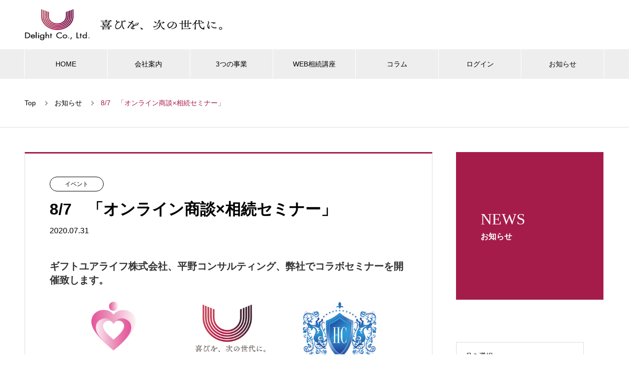

--- FILE ---
content_type: text/html; charset=UTF-8
request_url: https://www.delight-ginza.com/news/%E3%80%8C%E3%82%AA%E3%83%B3%E3%83%A9%E3%82%A4%E3%83%B3%E5%95%86%E8%AB%87x%E7%9B%B8%E7%B6%9A%E3%82%BB%E3%83%9F%E3%83%8A%E3%83%BC%E3%80%8D/
body_size: 12585
content:
<!DOCTYPE html>
<html lang="ja" prefix="og: http://ogp.me/ns#">
<head>
<meta charset="UTF-8">
  <meta name="viewport" content="width=device-width, initial-scale=1, shrink-to-fit=no">
  <meta name="description" content="">
  <title>8/7　「オンライン商談×相続セミナー」 &#8211; ディライトは事業承継問題を解決し 事業の恒久的な発展をサポートします</title>
<meta name='robots' content='max-image-preview:large' />
<link rel='dns-prefetch' href='//www.googletagmanager.com' />
<link rel="alternate" type="application/rss+xml" title="ディライトは事業承継問題を解決し 事業の恒久的な発展をサポートします &raquo; フィード" href="https://www.delight-ginza.com/feed/" />
<link rel="alternate" type="application/rss+xml" title="ディライトは事業承継問題を解決し 事業の恒久的な発展をサポートします &raquo; コメントフィード" href="https://www.delight-ginza.com/comments/feed/" />
<script type="text/javascript" id="wpp-js" src="https://www.delight-ginza.com/wp-content/plugins/wordpress-popular-posts/assets/js/wpp.min.js?ver=7.3.6" data-sampling="0" data-sampling-rate="100" data-api-url="https://www.delight-ginza.com/wp-json/wordpress-popular-posts" data-post-id="343" data-token="70e45a50a3" data-lang="0" data-debug="0"></script>
<link rel='stylesheet' id='wp-block-library-css' href='https://www.delight-ginza.com/wp-includes/css/dist/block-library/style.min.css?ver=202512240074' type='text/css' media='all' />
<style id='classic-theme-styles-inline-css' type='text/css'>
/*! This file is auto-generated */
.wp-block-button__link{color:#fff;background-color:#32373c;border-radius:9999px;box-shadow:none;text-decoration:none;padding:calc(.667em + 2px) calc(1.333em + 2px);font-size:1.125em}.wp-block-file__button{background:#32373c;color:#fff;text-decoration:none}
</style>
<style id='global-styles-inline-css' type='text/css'>
:root{--wp--preset--aspect-ratio--square: 1;--wp--preset--aspect-ratio--4-3: 4/3;--wp--preset--aspect-ratio--3-4: 3/4;--wp--preset--aspect-ratio--3-2: 3/2;--wp--preset--aspect-ratio--2-3: 2/3;--wp--preset--aspect-ratio--16-9: 16/9;--wp--preset--aspect-ratio--9-16: 9/16;--wp--preset--color--black: #000000;--wp--preset--color--cyan-bluish-gray: #abb8c3;--wp--preset--color--white: #ffffff;--wp--preset--color--pale-pink: #f78da7;--wp--preset--color--vivid-red: #cf2e2e;--wp--preset--color--luminous-vivid-orange: #ff6900;--wp--preset--color--luminous-vivid-amber: #fcb900;--wp--preset--color--light-green-cyan: #7bdcb5;--wp--preset--color--vivid-green-cyan: #00d084;--wp--preset--color--pale-cyan-blue: #8ed1fc;--wp--preset--color--vivid-cyan-blue: #0693e3;--wp--preset--color--vivid-purple: #9b51e0;--wp--preset--gradient--vivid-cyan-blue-to-vivid-purple: linear-gradient(135deg,rgba(6,147,227,1) 0%,rgb(155,81,224) 100%);--wp--preset--gradient--light-green-cyan-to-vivid-green-cyan: linear-gradient(135deg,rgb(122,220,180) 0%,rgb(0,208,130) 100%);--wp--preset--gradient--luminous-vivid-amber-to-luminous-vivid-orange: linear-gradient(135deg,rgba(252,185,0,1) 0%,rgba(255,105,0,1) 100%);--wp--preset--gradient--luminous-vivid-orange-to-vivid-red: linear-gradient(135deg,rgba(255,105,0,1) 0%,rgb(207,46,46) 100%);--wp--preset--gradient--very-light-gray-to-cyan-bluish-gray: linear-gradient(135deg,rgb(238,238,238) 0%,rgb(169,184,195) 100%);--wp--preset--gradient--cool-to-warm-spectrum: linear-gradient(135deg,rgb(74,234,220) 0%,rgb(151,120,209) 20%,rgb(207,42,186) 40%,rgb(238,44,130) 60%,rgb(251,105,98) 80%,rgb(254,248,76) 100%);--wp--preset--gradient--blush-light-purple: linear-gradient(135deg,rgb(255,206,236) 0%,rgb(152,150,240) 100%);--wp--preset--gradient--blush-bordeaux: linear-gradient(135deg,rgb(254,205,165) 0%,rgb(254,45,45) 50%,rgb(107,0,62) 100%);--wp--preset--gradient--luminous-dusk: linear-gradient(135deg,rgb(255,203,112) 0%,rgb(199,81,192) 50%,rgb(65,88,208) 100%);--wp--preset--gradient--pale-ocean: linear-gradient(135deg,rgb(255,245,203) 0%,rgb(182,227,212) 50%,rgb(51,167,181) 100%);--wp--preset--gradient--electric-grass: linear-gradient(135deg,rgb(202,248,128) 0%,rgb(113,206,126) 100%);--wp--preset--gradient--midnight: linear-gradient(135deg,rgb(2,3,129) 0%,rgb(40,116,252) 100%);--wp--preset--font-size--small: 13px;--wp--preset--font-size--medium: 20px;--wp--preset--font-size--large: 36px;--wp--preset--font-size--x-large: 42px;--wp--preset--spacing--20: 0.44rem;--wp--preset--spacing--30: 0.67rem;--wp--preset--spacing--40: 1rem;--wp--preset--spacing--50: 1.5rem;--wp--preset--spacing--60: 2.25rem;--wp--preset--spacing--70: 3.38rem;--wp--preset--spacing--80: 5.06rem;--wp--preset--shadow--natural: 6px 6px 9px rgba(0, 0, 0, 0.2);--wp--preset--shadow--deep: 12px 12px 50px rgba(0, 0, 0, 0.4);--wp--preset--shadow--sharp: 6px 6px 0px rgba(0, 0, 0, 0.2);--wp--preset--shadow--outlined: 6px 6px 0px -3px rgba(255, 255, 255, 1), 6px 6px rgba(0, 0, 0, 1);--wp--preset--shadow--crisp: 6px 6px 0px rgba(0, 0, 0, 1);}:where(.is-layout-flex){gap: 0.5em;}:where(.is-layout-grid){gap: 0.5em;}body .is-layout-flex{display: flex;}.is-layout-flex{flex-wrap: wrap;align-items: center;}.is-layout-flex > :is(*, div){margin: 0;}body .is-layout-grid{display: grid;}.is-layout-grid > :is(*, div){margin: 0;}:where(.wp-block-columns.is-layout-flex){gap: 2em;}:where(.wp-block-columns.is-layout-grid){gap: 2em;}:where(.wp-block-post-template.is-layout-flex){gap: 1.25em;}:where(.wp-block-post-template.is-layout-grid){gap: 1.25em;}.has-black-color{color: var(--wp--preset--color--black) !important;}.has-cyan-bluish-gray-color{color: var(--wp--preset--color--cyan-bluish-gray) !important;}.has-white-color{color: var(--wp--preset--color--white) !important;}.has-pale-pink-color{color: var(--wp--preset--color--pale-pink) !important;}.has-vivid-red-color{color: var(--wp--preset--color--vivid-red) !important;}.has-luminous-vivid-orange-color{color: var(--wp--preset--color--luminous-vivid-orange) !important;}.has-luminous-vivid-amber-color{color: var(--wp--preset--color--luminous-vivid-amber) !important;}.has-light-green-cyan-color{color: var(--wp--preset--color--light-green-cyan) !important;}.has-vivid-green-cyan-color{color: var(--wp--preset--color--vivid-green-cyan) !important;}.has-pale-cyan-blue-color{color: var(--wp--preset--color--pale-cyan-blue) !important;}.has-vivid-cyan-blue-color{color: var(--wp--preset--color--vivid-cyan-blue) !important;}.has-vivid-purple-color{color: var(--wp--preset--color--vivid-purple) !important;}.has-black-background-color{background-color: var(--wp--preset--color--black) !important;}.has-cyan-bluish-gray-background-color{background-color: var(--wp--preset--color--cyan-bluish-gray) !important;}.has-white-background-color{background-color: var(--wp--preset--color--white) !important;}.has-pale-pink-background-color{background-color: var(--wp--preset--color--pale-pink) !important;}.has-vivid-red-background-color{background-color: var(--wp--preset--color--vivid-red) !important;}.has-luminous-vivid-orange-background-color{background-color: var(--wp--preset--color--luminous-vivid-orange) !important;}.has-luminous-vivid-amber-background-color{background-color: var(--wp--preset--color--luminous-vivid-amber) !important;}.has-light-green-cyan-background-color{background-color: var(--wp--preset--color--light-green-cyan) !important;}.has-vivid-green-cyan-background-color{background-color: var(--wp--preset--color--vivid-green-cyan) !important;}.has-pale-cyan-blue-background-color{background-color: var(--wp--preset--color--pale-cyan-blue) !important;}.has-vivid-cyan-blue-background-color{background-color: var(--wp--preset--color--vivid-cyan-blue) !important;}.has-vivid-purple-background-color{background-color: var(--wp--preset--color--vivid-purple) !important;}.has-black-border-color{border-color: var(--wp--preset--color--black) !important;}.has-cyan-bluish-gray-border-color{border-color: var(--wp--preset--color--cyan-bluish-gray) !important;}.has-white-border-color{border-color: var(--wp--preset--color--white) !important;}.has-pale-pink-border-color{border-color: var(--wp--preset--color--pale-pink) !important;}.has-vivid-red-border-color{border-color: var(--wp--preset--color--vivid-red) !important;}.has-luminous-vivid-orange-border-color{border-color: var(--wp--preset--color--luminous-vivid-orange) !important;}.has-luminous-vivid-amber-border-color{border-color: var(--wp--preset--color--luminous-vivid-amber) !important;}.has-light-green-cyan-border-color{border-color: var(--wp--preset--color--light-green-cyan) !important;}.has-vivid-green-cyan-border-color{border-color: var(--wp--preset--color--vivid-green-cyan) !important;}.has-pale-cyan-blue-border-color{border-color: var(--wp--preset--color--pale-cyan-blue) !important;}.has-vivid-cyan-blue-border-color{border-color: var(--wp--preset--color--vivid-cyan-blue) !important;}.has-vivid-purple-border-color{border-color: var(--wp--preset--color--vivid-purple) !important;}.has-vivid-cyan-blue-to-vivid-purple-gradient-background{background: var(--wp--preset--gradient--vivid-cyan-blue-to-vivid-purple) !important;}.has-light-green-cyan-to-vivid-green-cyan-gradient-background{background: var(--wp--preset--gradient--light-green-cyan-to-vivid-green-cyan) !important;}.has-luminous-vivid-amber-to-luminous-vivid-orange-gradient-background{background: var(--wp--preset--gradient--luminous-vivid-amber-to-luminous-vivid-orange) !important;}.has-luminous-vivid-orange-to-vivid-red-gradient-background{background: var(--wp--preset--gradient--luminous-vivid-orange-to-vivid-red) !important;}.has-very-light-gray-to-cyan-bluish-gray-gradient-background{background: var(--wp--preset--gradient--very-light-gray-to-cyan-bluish-gray) !important;}.has-cool-to-warm-spectrum-gradient-background{background: var(--wp--preset--gradient--cool-to-warm-spectrum) !important;}.has-blush-light-purple-gradient-background{background: var(--wp--preset--gradient--blush-light-purple) !important;}.has-blush-bordeaux-gradient-background{background: var(--wp--preset--gradient--blush-bordeaux) !important;}.has-luminous-dusk-gradient-background{background: var(--wp--preset--gradient--luminous-dusk) !important;}.has-pale-ocean-gradient-background{background: var(--wp--preset--gradient--pale-ocean) !important;}.has-electric-grass-gradient-background{background: var(--wp--preset--gradient--electric-grass) !important;}.has-midnight-gradient-background{background: var(--wp--preset--gradient--midnight) !important;}.has-small-font-size{font-size: var(--wp--preset--font-size--small) !important;}.has-medium-font-size{font-size: var(--wp--preset--font-size--medium) !important;}.has-large-font-size{font-size: var(--wp--preset--font-size--large) !important;}.has-x-large-font-size{font-size: var(--wp--preset--font-size--x-large) !important;}
:where(.wp-block-post-template.is-layout-flex){gap: 1.25em;}:where(.wp-block-post-template.is-layout-grid){gap: 1.25em;}
:where(.wp-block-columns.is-layout-flex){gap: 2em;}:where(.wp-block-columns.is-layout-grid){gap: 2em;}
:root :where(.wp-block-pullquote){font-size: 1.5em;line-height: 1.6;}
</style>
<link rel='stylesheet' id='contact-form-7-css' href='https://www.delight-ginza.com/wp-content/plugins/contact-form-7/includes/css/styles.css?ver=202512240074' type='text/css' media='all' />
<link rel='stylesheet' id='toc-screen-css' href='https://www.delight-ginza.com/wp-content/plugins/table-of-contents-plus/screen.min.css?ver=202512240074' type='text/css' media='all' />
<style id='toc-screen-inline-css' type='text/css'>
div#toc_container {background: #f9f9f9;border: 1px solid #aaaaaa;}
</style>
<link rel='stylesheet' id='wordpress-popular-posts-css-css' href='https://www.delight-ginza.com/wp-content/plugins/wordpress-popular-posts/assets/css/wpp.css?ver=202512240074' type='text/css' media='all' />
<link rel='stylesheet' id='chld_thm_cfg_parent-css' href='https://www.delight-ginza.com/wp-content/themes/nano_tcd065/style.css?ver=202512240074' type='text/css' media='all' />
<link rel='stylesheet' id='nano-style-css' href='https://www.delight-ginza.com/wp-content/themes/nano_tcd065-child/style.css?ver=202512240074' type='text/css' media='all' />
<link rel='stylesheet' id='chld_thm_cfg_separate-css' href='https://www.delight-ginza.com/wp-content/themes/nano_tcd065-child/ctc-style.css?ver=202512240074' type='text/css' media='all' />
<link rel='stylesheet' id='mobile-css' href='https://www.delight-ginza.com/wp-content/themes/nano_tcd065-child/css/mobile.css?ver=202512240074' type='text/css' media='screen and (max-width: 768px)' />
<script type="text/javascript" src="https://www.delight-ginza.com/wp-includes/js/jquery/jquery.min.js?ver=202512240074" id="jquery-core-js"></script>
<script type="text/javascript" src="https://www.delight-ginza.com/wp-includes/js/jquery/jquery-migrate.min.js?ver=202512240074" id="jquery-migrate-js"></script>

<!-- Site Kit によって追加された Google タグ（gtag.js）スニペット -->
<!-- Google アナリティクス スニペット (Site Kit が追加) -->
<script type="text/javascript" src="https://www.googletagmanager.com/gtag/js?id=GT-M6QMWRFC" id="google_gtagjs-js" async></script>
<script type="text/javascript" id="google_gtagjs-js-after">
/* <![CDATA[ */
window.dataLayer = window.dataLayer || [];function gtag(){dataLayer.push(arguments);}
gtag("set","linker",{"domains":["www.delight-ginza.com"]});
gtag("js", new Date());
gtag("set", "developer_id.dZTNiMT", true);
gtag("config", "GT-M6QMWRFC");
 window._googlesitekit = window._googlesitekit || {}; window._googlesitekit.throttledEvents = []; window._googlesitekit.gtagEvent = (name, data) => { var key = JSON.stringify( { name, data } ); if ( !! window._googlesitekit.throttledEvents[ key ] ) { return; } window._googlesitekit.throttledEvents[ key ] = true; setTimeout( () => { delete window._googlesitekit.throttledEvents[ key ]; }, 5 ); gtag( "event", name, { ...data, event_source: "site-kit" } ); }; 
/* ]]> */
</script>
<link rel="https://api.w.org/" href="https://www.delight-ginza.com/wp-json/" /><link rel="canonical" href="https://www.delight-ginza.com/news/%e3%80%8c%e3%82%aa%e3%83%b3%e3%83%a9%e3%82%a4%e3%83%b3%e5%95%86%e8%ab%87x%e7%9b%b8%e7%b6%9a%e3%82%bb%e3%83%9f%e3%83%8a%e3%83%bc%e3%80%8d/" />
<link rel='shortlink' href='https://www.delight-ginza.com/?p=343' />
<link rel="alternate" title="oEmbed (JSON)" type="application/json+oembed" href="https://www.delight-ginza.com/wp-json/oembed/1.0/embed?url=https%3A%2F%2Fwww.delight-ginza.com%2Fnews%2F%25e3%2580%258c%25e3%2582%25aa%25e3%2583%25b3%25e3%2583%25a9%25e3%2582%25a4%25e3%2583%25b3%25e5%2595%2586%25e8%25ab%2587x%25e7%259b%25b8%25e7%25b6%259a%25e3%2582%25bb%25e3%2583%259f%25e3%2583%258a%25e3%2583%25bc%25e3%2580%258d%2F" />
<link rel="alternate" title="oEmbed (XML)" type="text/xml+oembed" href="https://www.delight-ginza.com/wp-json/oembed/1.0/embed?url=https%3A%2F%2Fwww.delight-ginza.com%2Fnews%2F%25e3%2580%258c%25e3%2582%25aa%25e3%2583%25b3%25e3%2583%25a9%25e3%2582%25a4%25e3%2583%25b3%25e5%2595%2586%25e8%25ab%2587x%25e7%259b%25b8%25e7%25b6%259a%25e3%2582%25bb%25e3%2583%259f%25e3%2583%258a%25e3%2583%25bc%25e3%2580%258d%2F&#038;format=xml" />
<meta name="generator" content="Site Kit by Google 1.165.0" />		<script type="text/javascript">
				(function(c,l,a,r,i,t,y){
					c[a]=c[a]||function(){(c[a].q=c[a].q||[]).push(arguments)};t=l.createElement(r);t.async=1;
					t.src="https://www.clarity.ms/tag/"+i+"?ref=wordpress";y=l.getElementsByTagName(r)[0];y.parentNode.insertBefore(t,y);
				})(window, document, "clarity", "script", "ub49wx9eqg");
		</script>
		            <style id="wpp-loading-animation-styles">@-webkit-keyframes bgslide{from{background-position-x:0}to{background-position-x:-200%}}@keyframes bgslide{from{background-position-x:0}to{background-position-x:-200%}}.wpp-widget-block-placeholder,.wpp-shortcode-placeholder{margin:0 auto;width:60px;height:3px;background:#dd3737;background:linear-gradient(90deg,#dd3737 0%,#571313 10%,#dd3737 100%);background-size:200% auto;border-radius:3px;-webkit-animation:bgslide 1s infinite linear;animation:bgslide 1s infinite linear}</style>
            <link rel="shortcut icon" href="https://www.delight-ginza.com/wp-content/uploads/2020/03/favicon.png">
<style>
.c-comment__form-submit:hover,.p-cb__item-btn a,.c-pw__btn,.p-readmore__btn:hover,.p-page-links a:hover span,.p-page-links > span,.p-pager a:hover,.p-pager span,.p-pagetop:focus,.p-pagetop:hover,.p-widget__title{background: #a51c4b}.p-breadcrumb__item{color: #a51c4b}.widget_nav_menu a:hover,.p-article02 a:hover .p-article02__title{color: #a51c4b}.p-entry__body a,.custom-html-widget a{color: #a51c4b}body{font-family: "Segoe UI", Verdana, "游ゴシック", YuGothic, "Hiragino Kaku Gothic ProN", Meiryo, sans-serif}.c-logo,.p-page-header__title,.p-banner__title,.p-cover__title,.p-archive-header__title,.p-article05__title,.p-article09__title,.p-cb__item-title,.p-article11__title,.p-article12__title,.p-index-content01__title,.p-header-content__title,.p-megamenu01__item-list > li > a,.p-article13__title,.p-megamenu02__title,.p-cover__header-title{font-family: "Times New Roman", "游明朝", "Yu Mincho", "游明朝体", "YuMincho", "ヒラギノ明朝 Pro W3", "Hiragino Mincho Pro", "HiraMinProN-W3", "HGS明朝E", "ＭＳ Ｐ明朝", "MS PMincho", serif; font-weight: 500}.p-hover-effect--type1:hover img{-webkit-transform: scale(1.2);transform: scale(1.2)}.p-blog__title{color: #000000;font-size: 28px}.p-cat--6{color: ;border: 1px solid }.p-cat--3{color: ;border: 1px solid }.p-cat--19{color: ;border: 1px solid }.p-article04:hover a .p-article04__title{color: #a51c4b}.p-article06__content{border-left: 4px solid #d80100}.p-article06__title a:hover{color: #d80100}.p-article06__cat:hover{background: #d80100}.l-header{background: #ffffff}.l-header--fixed.is-active{background: #ffffff}.l-header__desc{color: #000000;font-size: 14px}.l-header__nav{background: #eeeeee}.p-global-nav > li > a,.p-menu-btn{color: #000000}.p-global-nav > li > a:hover,.p-global-nav > .current-menu-item > a,.p-global-nav > .current-menu-ancestor > a,.p-global-nav > .current-menu-parent > a{background: #a51c4b;color: #ffffff}.p-global-nav .sub-menu a{background: #a51c4b;color: #ffffff}.p-global-nav .sub-menu a:hover{background: #a51c4b;color: #ffffff}.p-global-nav .menu-item-has-children > a > .p-global-nav__toggle::before{border-color: #000000}.p-megamenu02::before{background: #a51c4b}.p-megamenu02__list a:hover .p-article13__title{color: #a51c4b}.p-footer-banners{background: #f4f4f4}.p-info{background: #ffffff;color: #000000}.p-info__logo{font-size: 40px}.p-info__desc{color: #000000;font-size: 14px}.p-footer-widgets{background: #ffffff;color: #000000}.p-footer-widget__title{color: #a51c4b}.p-footer-nav{background: #ffffff;color: #000000}.p-footer-nav a{color: #000000}.p-footer-nav a:hover{color: #a51c4b}.p-copyright{background: #a51c4b}.p-blog__title,.p-entry,.p-headline,.p-cat-list__title{border-top: 3px solid #a51c4b}.p-works-entry__header{border-bottom: 3px solid #a51c4b}.p-article01 a:hover .p-article01__title,.p-article03 a:hover .p-article03__title,.p-article05__link,.p-article08__title a:hover,.p-article09__link,.p-article07 a:hover .p-article07__title,.p-article10 a:hover .p-article10__title{color: #a51c4b}.p-page-header,.p-list__item a::before,.p-cover__header,.p-works-entry__cat:hover,.p-service-cat-header{background: #a51c4b}.p-page-header__title,.p-cover__header-title{color: #ffffff;font-size: 32px}.p-page-header__sub,.p-cover__header-sub{color: #ffffff;font-size: 16px}.p-entry__title{font-size: 32px}.p-entry__body{font-size: 16px}@media screen and (max-width: 767px) {.p-blog__title{font-size: 24px}.p-list .is-current > a{color: #a51c4b}.p-entry__title{font-size: 20px}.p-entry__body{font-size: 14px}}@media screen and (max-width: 1199px) {.p-global-nav > li > a,.p-global-nav > li > a:hover,.p-accordion-nav li > a,.p-accordion-nav li > a:hover{background: #ffffff;color: #000000}}@media screen and (max-width: 991px) {.p-page-header__title,.p-cover__header-title{font-size: 22px}.p-page-header__sub,.p-cover__header-sub{font-size: 14px}}#site_loader_animation.c-load--type3 i { background: #a51c4b; }
p.p-index-content01__desc:after {
	content: "ミッション達成のため３つの事業";
	display: block;
	font-size: 34px;
	position: relative;
	top: 1.4em;
	font-family: "Times New Roman", "游明朝", "Yu Mincho", "游明朝体", "YuMincho", "ヒラギノ明朝 Pro W3", "Hiragino Mincho Pro", "HiraMinProN-W3", "HGS明朝E", "ＭＳ Ｐ明朝", "MS PMincho", serif;
	font-weight: 500;
}

.p-index-content07.p-cb__item.l-inner {
	margin-bottom: 100px;
	text-align: center;
}
.p-index-content07.p-cb__item.l-inner img {
	width: 100%;
	margin-bottom: 15px;
}
.p-index-content07.p-cb__item.l-inner h3 { margin-bottom: 30px; }
.p-index-content07.p-cb__item.l-inner p { margin-bottom: 30px; }

h1.l-header__logo.c-logo img,
.l-header__logo.c-logo a img {
	/* max-height: 100px; */
	width: 80%;
}

.p-index-content02 p.p-btn {
	display: none;
}

.widget_nav_menu li.title-links {
	color: #a51c4b;
	font-weight: bold;
	margin-bottom: 1em;
}

.p-footer-widgets__item {
	width: 33.3333%;
}


.company-template-default .l-secondary {
	display: none;
}

.wpcf7 form .col_10 {
	margin-bottom: 20px;
	overflow: hidden;
	position: relative;
}
.wpcf7 form .col_5 {
	margin-bottom: 0;
	float: left;
	width: calc(50% - 10px);
}
.wpcf7 form .col_5:first-child { margin-right: 20px; }

.br-text {
	display: inline-block;
}

.service-01-img figure.aligncenter.size-large.is-resized {
	max-width: 480px;
	margin: 40px auto;
}

.wp-block-columns.gray_block { align-items: center; }
.wp-block-columns.gray_block figure {
	text-align: center;
}
.wp-block-columns.gray_block figure.wp-block-table {
	margin: 20px;
}
.wp-block-columns.gray_block figure table {
	text-align: left;
	border: none;
	margin: 0; 
}
.wp-block-columns.gray_block figure table,
.wp-block-columns.gray_block figure table tr,
.wp-block-columns.gray_block figure table th,
.wp-block-columns.gray_block figure table td { border: none; }
.wp-block-columns.gray_block figure table td {
	padding: 0 0 1em;
	line-height: 1.7;
}
.wp-block-columns.gray_block figure table td:first-child {
	vertical-align: text-bottom;
}

.home .p-index-content01.l-inner:before {
	content: "";
	background-image: url(/wp-content/uploads/2020/03/rogo_00.png);
	width: 80px;
	height: 80px;
	display: block;
	position: absolute;
	top: 10px;
	left: 50%;
	transform: translateX(-50%);
	background-position: center center;
	background-size: 80%;
	background-repeat: no-repeat;
}

.p-news-tab-list__tabs-item.is-active a, .p-news-tab-list__tabs-item a:hover {
	background: #a51c4b;
	border-color: #cccccc;
}
.p-news-tab-list__tabs-item.is-active + .p-news-tab-list__tabs-item a {
	border-left: 1px solid #cccccc;
}
.p-index-content02 .p-article12__title {
    color: #000000;
    font-size: 26px;
    line-height: 1.5;
    margin: 0.5em;
}

.no-border-radius.wp-block-button__link,
.wp-block-button__link:active, .wp-block-button__link:focus, .wp-block-button__link:hover, .wp-block-button__link:visited {
	color: #FFFFFF; 
}
@media screen and (max-width: 1199px) {
	h1.l-header__logo.c-logo img,
	.c-logo img {
		width: 100%;
		max-width: 260px;
	}
}
@media screen and (max-width: 991px) {
	.p-footer-widgets__item {
		width: 50%;
	}

}

@media screen and (max-width: 767px) {
	.c-logo img { width: 50%; }
	.p-footer-widgets__item.widget_nav_menu {
		width: 100%;
	}
	.wp-block-columns.gray_block .wp-block-column.gray_block { margin: 0 auto; }
	p.p-index-content01__desc:after { font-size: 22px; }
	.wpcf7 form .col_5:first-child { margin-right: 0; margin-bottom: 20px; }
	.p-index-content01 { padding: 76px 20px 33px; }
	.home .p-index-content01.l-inner:before {
		width: 65px;
		height: 65px;
	}
	.p-index-content02 .p-article12__title {
		line-height: 1.4;
		font-size: 20px;
	}
	.p-cover__title {
		font-size: 26px;
		margin-left: 1em;
		margin-right: 1em;
		text-align: center;
		line-height: 1.4em;
	}
	.no-border-radius.wp-block-button__link {
		line-height: 1.4em;
	}
}

@media screen and (max-width: 600px) {
	.wp-block-columns.gray_block figure table td {
		padding: 0 0;
		line-height: 1.7;
		display: block;
		width: calc(100% - 40px);
	}
	.wp-block-columns.gray_block figure table td:last-child { padding-bottom: 1em; }
}</style>
<link rel="stylesheet" href="https://www.delight-ginza.com/wp-content/themes/nano_tcd065/pagebuilder/assets/css/pagebuilder.css?ver=1.6">
<style type="text/css">
.tcd-pb-row.row1 { margin-bottom:30px; background-color:#ffffff; }
.tcd-pb-row.row1 .tcd-pb-col.col1 { width:100%; }
.tcd-pb-row.row1 .tcd-pb-col.col1 .tcd-pb-widget.widget1 { margin-bottom:30px; }
.tcd-pb-row.row1 .tcd-pb-col.col1 .tcd-pb-widget.widget2 { margin-bottom:30px; }
.tcd-pb-row.row1 .tcd-pb-col.col1 .tcd-pb-widget.widget3 { margin-bottom:30px; }
@media only screen and (max-width:767px) {
  .tcd-pb-row.row1 { margin-bottom:30px; }
  .tcd-pb-row.row1 .tcd-pb-col.col1 .tcd-pb-widget.widget1 { margin-bottom:30px; }
  .tcd-pb-row.row1 .tcd-pb-col.col1 .tcd-pb-widget.widget2 { margin-bottom:30px; }
  .tcd-pb-row.row1 .tcd-pb-col.col1 .tcd-pb-widget.widget3 { margin-bottom:30px; }
}
.tcd-pb-row.row1 .tcd-pb-col.col1 .tcd-pb-widget.widget1 .pb_headline { color: #333333; font-size: 20px; text-align: left;  }
@media only screen and (max-width: 767px) {
  .tcd-pb-row.row1 .tcd-pb-col.col1 .tcd-pb-widget.widget1 .pb_headline { font-size: 20px; text-align: left;  }
}
</style>

<link rel="alternate" type="application/rss+xml" title="RSS" href="https://www.delight-ginza.com/rsslatest.xml" /></head>
<body class="news-template-default single single-news postid-343 wp-embed-responsive">

  
<div id="site_loader_overlay">
  <div id="site_loader_animation" class="c-load--type3">
        <i></i><i></i><i></i><i></i>
      </div>
</div>

  <header id="js-header" class="l-header">
    <div class="l-header__inner l-inner">

      <div class="l-header__logo c-logo">
    <a href="https://www.delight-ginza.com/">
        <img src="https://www.delight-ginza.com/wp-content/uploads/2020/03/rogo_01.png" alt="ディライトは事業承継問題を解決し 事業の恒久的な発展をサポートします" width="100%" height="100%">
      </a>
  </div>

      <p class="l-header__desc"></p>

      
   
    </div>
    <button id="js-menu-btn" class="p-menu-btn c-menu-btn"></button>
    <nav id="js-header__nav" class="l-header__nav">
      <ul id="js-global-nav" class="p-global-nav l-inner"><li id="menu-item-88" class="menu-item menu-item-type-custom menu-item-object-custom menu-item-88"><a href="/">HOME<span class="p-global-nav__toggle"></span></a></li>
<li id="menu-item-87" class="menu-item menu-item-type-custom menu-item-object-custom menu-item-87"><a href="/company/">会社案内<span class="p-global-nav__toggle"></span></a></li>
<li id="menu-item-89" class="menu-item menu-item-type-custom menu-item-object-custom menu-item-89"><a href="/business/">3つの事業<span class="p-global-nav__toggle"></span></a></li>
<li id="menu-item-90" class="menu-item menu-item-type-custom menu-item-object-custom menu-item-90"><a href="/movie/">WEB相続講座<span class="p-global-nav__toggle"></span></a></li>
<li id="menu-item-1007" class="menu-item menu-item-type-custom menu-item-object-custom menu-item-1007"><a href="https://www.delight-ginza.com/column/">コラム<span class="p-global-nav__toggle"></span></a></li>
<li id="menu-item-91" class="menu-item menu-item-type-custom menu-item-object-custom menu-item-91"><a href="/user-pages/">ログイン<span class="p-global-nav__toggle"></span></a></li>
<li id="menu-item-92" class="menu-item menu-item-type-custom menu-item-object-custom menu-item-92"><a href="/news/">お知らせ<span class="p-global-nav__toggle"></span></a></li>
</ul>      <button id="js-header__nav-close" class="l-header__nav-close p-close-btn">閉じる</button>
    </nav>

    
  </header>
  <main class="l-main">
<ol class="p-breadcrumb c-breadcrumb l-inner" itemscope itemtype="http://schema.org/BreadcrumbList">
<li class="t1 p-breadcrumb__item c-breadcrumb__item c-breadcrumb__item--home" itemprop="itemListElement" itemscope itemtype="http://schema.org/ListItem"><a href="https://www.delight-ginza.com/" itemprop="item"><span itemprop="name">Top</span></a><meta itemprop="position" content="1"></li>
<li class="t2 p-breadcrumb__item c-breadcrumb__item" itemprop="itemListElement" itemscope itemtype="http://schema.org/ListItem"><a href="https://www.delight-ginza.com/news/" itemprop="item"><span itemprop="name">お知らせ</span></a><meta itemprop="position" content="2"></li>
<li class="p-breadcrumb__item c-breadcrumb__item" itemprop="itemListElement" itemscope itemtype="http://schema.org/ListItem"><span itemprop="name">8/7　「オンライン商談×相続セミナー」</span><meta itemprop="position" content="3"></li>
</ol>

<div class="l-contents l-contents--grid-rev">

  <div class="l-contents__inner l-inner">

    <header class="l-page-header pb0">
  <div class="p-page-header">
    <h1 class="p-page-header__title">NEWS</h1>
    <p class="p-page-header__sub">お知らせ</p>
  </div>
  </header>

    <div class="l-primary">

            <article class="p-entry">

        <div class="p-entry__inner">

  	      <header class="p-entry__header">

                        <a href="https://www.delight-ginza.com/news_category/events/" class="p-entry__cat p-cat p-cat--6">イベント</a>
            
            <h1 class="p-entry__title">8/7　「オンライン商談×相続セミナー」</h1>

                        <time class="p-entry__date" datetime="2020-07-31">2020.07.31</time>
            
          </header>

          
          <div class="p-entry__body">
          <div id="tcd-pb-wrap">
 <div class="tcd-pb-row row1">
  <div class="tcd-pb-row-inner clearfix">
   <div class="tcd-pb-col col1">
    <div class="tcd-pb-widget widget1 pb-widget-headline">
<h3 class="pb_headline pb_font_family_type1">ギフトユアライフ株式会社、平野コンサルティング、弊社でコラボセミナーを開催致します。</h3>    </div>
    <div class="tcd-pb-widget widget2 pb-widget-image">
<img width="1000" height="195" src="https://www.delight-ginza.com/wp-content/uploads/2020/08/0807.png" class="attachment-full size-full" alt="" decoding="async" loading="lazy" srcset="https://www.delight-ginza.com/wp-content/uploads/2020/08/0807.png 1000w, https://www.delight-ginza.com/wp-content/uploads/2020/08/0807-300x59.png 300w, https://www.delight-ginza.com/wp-content/uploads/2020/08/0807-768x150.png 768w" sizes="(max-width: 1000px) 100vw, 1000px" />    </div>
    <div class="tcd-pb-widget widget3 pb-widget-editor">
<pre class="moz-quote-pre"><a href="https://jigyoshokei.org/webinar/0807/?utm_source=email">「オンライン商談×相続マーケットオンラインセミナー」</a></pre>
<pre class="mb40"><span class="fsize28 bb">MDRT入会率80％講師×TOT4回講師による
今回限りのコラボセミナー！</span>
<strong><span class="fsize75 bb">オンライン商談×相続マーケット</span></strong>
<span class="fsize24 bb">で圧倒的な成果を出し続ける保険セールスになる為のオンラインセミナー</span>

<span class="fsize24 bb">多くの保険セールスさんに知っていただきたいので</span><span class="red bb fsize28">無料開催</span>します。</pre>
<pre class="moz-quote-pre">午前の部　8/7（金）10時～12時30分
午後の部　8/7（金）14時～16時半
※午前・午後とも同じ内容です。</pre>
    </div>
   </div>
  </div>
 </div>
</div>
          </div>

          			<ul class="p-entry__share c-share u-clearfix c-share--lg c-share--color">
				<li class="c-share__btn c-share__btn--twitter">
			    <a href="http://twitter.com/intent/tweet?text=8%2F7%E3%80%80%E3%80%8C%E3%82%AA%E3%83%B3%E3%83%A9%E3%82%A4%E3%83%B3%E5%95%86%E8%AB%87%C3%97%E7%9B%B8%E7%B6%9A%E3%82%BB%E3%83%9F%E3%83%8A%E3%83%BC%E3%80%8D&url=https%3A%2F%2Fwww.delight-ginza.com%2Fnews%2F%25e3%2580%258c%25e3%2582%25aa%25e3%2583%25b3%25e3%2583%25a9%25e3%2582%25a4%25e3%2583%25b3%25e5%2595%2586%25e8%25ab%2587x%25e7%259b%25b8%25e7%25b6%259a%25e3%2582%25bb%25e3%2583%259f%25e3%2583%258a%25e3%2583%25bc%25e3%2580%258d%2F&via=&tw_p=tweetbutton&related="  onclick="javascript:window.open(this.href, '', 'menubar=no,toolbar=no,resizable=yes,scrollbars=yes,height=400,width=600');return false;">
			     	<i class="c-share__icn c-share__icn--twitter"></i>
			      <span class="c-share__title">Post</span>
			   	</a>
			   </li>
			    <li class="c-share__btn c-share__btn--facebook">
			    	<a href="//www.facebook.com/sharer/sharer.php?u=https://www.delight-ginza.com/news/%e3%80%8c%e3%82%aa%e3%83%b3%e3%83%a9%e3%82%a4%e3%83%b3%e5%95%86%e8%ab%87x%e7%9b%b8%e7%b6%9a%e3%82%bb%e3%83%9f%e3%83%8a%e3%83%bc%e3%80%8d/&amp;t=8%2F7%E3%80%80%E3%80%8C%E3%82%AA%E3%83%B3%E3%83%A9%E3%82%A4%E3%83%B3%E5%95%86%E8%AB%87%C3%97%E7%9B%B8%E7%B6%9A%E3%82%BB%E3%83%9F%E3%83%8A%E3%83%BC%E3%80%8D" rel="nofollow" target="_blank">
			      	<i class="c-share__icn c-share__icn--facebook"></i>
			        <span class="c-share__title">Share</span>
			      </a>
			    </li>
			    <li class="c-share__btn c-share__btn--hatebu">
			      <a href="http://b.hatena.ne.jp/add?mode=confirm&url=https%3A%2F%2Fwww.delight-ginza.com%2Fnews%2F%25e3%2580%258c%25e3%2582%25aa%25e3%2583%25b3%25e3%2583%25a9%25e3%2582%25a4%25e3%2583%25b3%25e5%2595%2586%25e8%25ab%2587x%25e7%259b%25b8%25e7%25b6%259a%25e3%2582%25bb%25e3%2583%259f%25e3%2583%258a%25e3%2583%25bc%25e3%2580%258d%2F" onclick="javascript:window.open(this.href, '', 'menubar=no,toolbar=no,resizable=yes,scrollbars=yes,height=400,width=510');return false;">
			      	<i class="c-share__icn c-share__icn--hatebu"></i>
			        <span class="c-share__title">Hatena</span>
			      </a>
			    </li>
			</ul>

          			    <ul class="p-nav01 c-nav01 u-clearfix">
			    	<li class="p-nav01__item--prev p-nav01__item c-nav01__item c-nav01__item--prev"><a href="https://www.delight-ginza.com/news/%e3%81%82%e3%81%a3%e3%81%a8%e5%88%86%e3%81%8b%e3%82%8b%e3%80%8c%e4%ba%8b%e6%a5%ad%e6%89%bf%e7%b6%99%e3%81%ae%e6%9c%ac%e3%80%8d/" data-prev="前の記事"><span>アッという間に分かる「事業承継の本」</span></a></li>
			    	<li class="p-nav01__item--next p-nav01__item c-nav01__item c-nav01__item--next"><a href="https://www.delight-ginza.com/news/%e5%a4%8f%e5%ad%a3%e4%bc%91%e6%9a%87%e3%81%ae%e3%81%8a%e7%9f%a5%e3%82%89%e3%81%9b/" data-next="次の記事"><span>夏季休暇のお知らせ</span></a></li>
			    </ul>
          
  	    </div>
      </article>
      
      
            <section class="p-latest-news">
        <h2 class="p-headline">最新記事</h2>
        <ul class="p-news-list">
                    <li class="p-news-list__item p-article04">
            <div class="p-article04__inner">
                            <time class="p-article04__date" datetime="2025-12-09">2025.12.09</time>
                                          <a  href="https://www.delight-ginza.com/news_category/events/" class="p-article04__cat p-cat p-cat--sm p-cat--6">イベント</a>
                            <a href="https://www.delight-ginza.com/news/1-21%e3%83%bb1-27-%e4%ba%8b%e6%a5%ad%e6%89%bf%e7%b6%99%e3%83%9e%e3%82%b9%e3%82%bf%e3%83%bc%e3%83%97%e3%83%ad%e3%82%b0%e3%83%a9%e3%83%a0%e3%83%97%e3%83%ac%e3%82%bb%e3%83%9f%e3%83%8a%e3%83%bc%ef%bc%86/" class="p-article04__title">1/21・1/27 事業承継マスタープログラムプレセミナー＆説明会を開催いたします。</a>
              </div>
          </li>
                    <li class="p-news-list__item p-article04">
            <div class="p-article04__inner">
                            <time class="p-article04__date" datetime="2025-12-01">2025.12.01</time>
                                          <a  href="https://www.delight-ginza.com/news_category/events/" class="p-article04__cat p-cat p-cat--sm p-cat--6">イベント</a>
                            <a href="https://www.delight-ginza.com/news/12-22-%e4%ba%8b%e6%a5%ad%e6%89%bf%e7%b6%99%e3%83%9e%e3%82%b9%e3%82%bf%e3%83%bc%e3%83%97%e3%83%ad%e3%82%b0%e3%83%a9%e3%83%a0%e3%83%97%e3%83%ac%e3%82%bb%e3%83%9f%e3%83%8a%e3%83%bc%ef%bc%86%e8%aa%ac/" class="p-article04__title">12/22 事業承継マスタープログラムプレセミナー＆説明会を開催いたします。</a>
              </div>
          </li>
                    <li class="p-news-list__item p-article04">
            <div class="p-article04__inner">
                            <time class="p-article04__date" datetime="2025-11-11">2025.11.11</time>
                                          <a  href="https://www.delight-ginza.com/news_category/events/" class="p-article04__cat p-cat p-cat--sm p-cat--6">イベント</a>
                            <a href="https://www.delight-ginza.com/news/12-10-%e4%ba%8b%e6%a5%ad%e6%89%bf%e7%b6%99%e3%83%9e%e3%82%b9%e3%82%bf%e3%83%bc%e3%83%97%e3%83%ad%e3%82%b0%e3%83%a9%e3%83%a0%e3%83%97%e3%83%ac%e3%82%bb%e3%83%9f%e3%83%8a%e3%83%bc%ef%bc%86%e8%aa%ac/" class="p-article04__title">12/10 事業承継マスタープログラムプレセミナー＆説明会を開催いたします。</a>
              </div>
          </li>
                    <li class="p-news-list__item p-article04">
            <div class="p-article04__inner">
                            <time class="p-article04__date" datetime="2025-11-05">2025.11.05</time>
                                          <a  href="https://www.delight-ginza.com/news_category/events/" class="p-article04__cat p-cat p-cat--sm p-cat--6">イベント</a>
                            <a href="https://www.delight-ginza.com/news/11-26-%e4%ba%8b%e6%a5%ad%e6%89%bf%e7%b6%99%e3%83%9e%e3%82%b9%e3%82%bf%e3%83%bc%e3%83%97%e3%83%ad%e3%82%b0%e3%83%a9%e3%83%a0%e3%83%97%e3%83%ac%e3%82%bb%e3%83%9f%e3%83%8a%e3%83%bc%ef%bc%86%e8%aa%ac-2/" class="p-article04__title">11/26 事業承継マスタープログラムプレセミナー＆説明会を開催いたします。</a>
              </div>
          </li>
                    <li class="p-news-list__item p-article04">
            <div class="p-article04__inner">
                            <time class="p-article04__date" datetime="2025-10-16">2025.10.16</time>
                                          <a  href="https://www.delight-ginza.com/news_category/events/" class="p-article04__cat p-cat p-cat--sm p-cat--6">イベント</a>
                            <a href="https://www.delight-ginza.com/news/11-11-%e4%ba%8b%e6%a5%ad%e6%89%bf%e7%b6%99%e3%83%9e%e3%82%b9%e3%82%bf%e3%83%bc%e3%83%97%e3%83%ad%e3%82%b0%e3%83%a9%e3%83%a0%e3%83%97%e3%83%ac%e3%82%bb%e3%83%9f%e3%83%8a%e3%83%bc%ef%bc%86%e8%aa%ac/" class="p-article04__title">11/11 事業承継マスタープログラムプレセミナー＆説明会を開催いたします。</a>
              </div>
          </li>
                    <li class="p-news-list__item p-article04">
            <div class="p-article04__inner">
                            <time class="p-article04__date" datetime="2025-10-07">2025.10.07</time>
                                          <a  href="https://www.delight-ginza.com/news_category/events/" class="p-article04__cat p-cat p-cat--sm p-cat--6">イベント</a>
                            <a href="https://www.delight-ginza.com/news/10-22-%e4%ba%8b%e6%a5%ad%e6%89%bf%e7%b6%99%e3%83%9e%e3%82%b9%e3%82%bf%e3%83%bc%e3%83%97%e3%83%ad%e3%82%b0%e3%83%a9%e3%83%a0%e3%83%97%e3%83%ac%e3%82%bb%e3%83%9f%e3%83%8a%e3%83%bc%ef%bc%86%e8%aa%ac/" class="p-article04__title">10/22 事業承継マスタープログラムプレセミナー＆説明会を開催いたします。</a>
              </div>
          </li>
                    <li class="p-news-list__item p-article04">
            <div class="p-article04__inner">
                            <time class="p-article04__date" datetime="2025-09-22">2025.09.22</time>
                                          <a  href="https://www.delight-ginza.com/news_category/events/" class="p-article04__cat p-cat p-cat--sm p-cat--6">イベント</a>
                            <a href="https://www.delight-ginza.com/news/10-8-%e4%ba%8b%e6%a5%ad%e6%89%bf%e7%b6%99%e3%83%9e%e3%82%b9%e3%82%bf%e3%83%bc%e3%83%97%e3%83%ad%e3%82%b0%e3%83%a9%e3%83%a0%e3%83%97%e3%83%ac%e3%82%bb%e3%83%9f%e3%83%8a%e3%83%bc%ef%bc%86%e8%aa%ac/" class="p-article04__title">10/8 事業承継マスタープログラムプレセミナー＆説明会を開催いたします。</a>
              </div>
          </li>
                    <li class="p-news-list__item p-article04">
            <div class="p-article04__inner">
                            <time class="p-article04__date" datetime="2025-09-05">2025.09.05</time>
                                          <a  href="https://www.delight-ginza.com/news_category/events/" class="p-article04__cat p-cat p-cat--sm p-cat--6">イベント</a>
                            <a href="https://www.delight-ginza.com/news/9-24-%e4%ba%8b%e6%a5%ad%e6%89%bf%e7%b6%99%e3%83%9e%e3%82%b9%e3%82%bf%e3%83%bc%e3%83%97%e3%83%ad%e3%82%b0%e3%83%a9%e3%83%a0%e3%83%97%e3%83%ac%e3%82%bb%e3%83%9f%e3%83%8a%e3%83%bc%ef%bc%86%e8%aa%ac/" class="p-article04__title">9/24 事業承継マスタープログラムプレセミナー＆説明会を開催いたします。</a>
              </div>
          </li>
                    <li class="p-news-list__item p-article04">
            <div class="p-article04__inner">
                            <time class="p-article04__date" datetime="2025-08-27">2025.08.27</time>
                                          <a  href="https://www.delight-ginza.com/news_category/events/" class="p-article04__cat p-cat p-cat--sm p-cat--6">イベント</a>
                            <a href="https://www.delight-ginza.com/news/9-11-%e4%ba%8b%e6%a5%ad%e6%89%bf%e7%b6%99%e3%83%9e%e3%82%b9%e3%82%bf%e3%83%bc%e3%83%97%e3%83%ad%e3%82%b0%e3%83%a9%e3%83%a0%e3%83%97%e3%83%ac%e3%82%bb%e3%83%9f%e3%83%8a%e3%83%bc%ef%bc%86%e8%aa%ac/" class="p-article04__title">9/11 事業承継マスタープログラムプレセミナー＆説明会を開催いたします。</a>
              </div>
          </li>
                    <li class="p-news-list__item p-article04">
            <div class="p-article04__inner">
                            <time class="p-article04__date" datetime="2025-08-19">2025.08.19</time>
                                          <a  href="https://www.delight-ginza.com/news_category/events/" class="p-article04__cat p-cat p-cat--sm p-cat--6">イベント</a>
                            <a href="https://www.delight-ginza.com/news/9-3-%e4%ba%8b%e6%a5%ad%e6%89%bf%e7%b6%99%e3%83%9e%e3%82%b9%e3%82%bf%e3%83%bc%e3%83%97%e3%83%ad%e3%82%b0%e3%83%a9%e3%83%a0%e3%83%97%e3%83%ac%e3%82%bb%e3%83%9f%e3%83%8a%e3%83%bc%ef%bc%86%e8%aa%ac/" class="p-article04__title">9/3 事業承継マスタープログラムプレセミナー＆説明会を開催いたします。</a>
              </div>
          </li>
                  </ul>
      </section>
      
    </div><!-- /.l-primary -->

    <div class="l-secondary">
<div class="p-widget tcdw_archive_list_widget" id="tcdw_archive_list_widget-2">
<h2 class="p-widget__title">最近の投稿</h2>		<div class="p-dropdown">
			<div class="p-dropdown__title">月を選択</div>
			<ul class="p-dropdown__list">
							</ul>
    </div>
		</div>
</div><!-- /.l-secondary -->

  </div>
</div>

  </main>
  <footer class="l-footer">

    
    <div class="p-info">
      <div class="p-info__inner l-inner">

        <div class="p-info__logo c-logo">
    <a href="https://www.delight-ginza.com/">
      <img src="https://www.delight-ginza.com/wp-content/uploads/2020/03/rogo_01.png" alt="ディライトは事業承継問題を解決し 事業の恒久的な発展をサポートします" width="auto" height="120">
    </a>
  </div>

        <p class="p-info__desc"></p>

	      <ul class="p-social-nav">
                                                                      	      </ul>
      </div>
    </div>
        <div class="p-footer-widgets">
      <div class="p-footer-widgets__inner l-inner">
        <div class="p-footer-widgets__item p-footer-widget widget_nav_menu" id="nav_menu-2">
<div class="menu-%e3%83%95%e3%83%83%e3%82%bf%e3%83%bc001-container"><ul id="menu-%e3%83%95%e3%83%83%e3%82%bf%e3%83%bc001" class="menu"><li id="menu-item-93" class="title-links menu-item menu-item-type-custom menu-item-object-custom menu-item-93"><a href="/company/">会社案内</a></li>
<li id="menu-item-95" class="menu-item menu-item-type-custom menu-item-object-custom menu-item-95"><a href="/company/message/">代表挨拶</a></li>
<li id="menu-item-94" class="menu-item menu-item-type-custom menu-item-object-custom menu-item-94"><a href="/company/philosophy/">企業理念</a></li>
<li id="menu-item-96" class="menu-item menu-item-type-custom menu-item-object-custom menu-item-96"><a href="/company/profile/">会社概要</a></li>
<li id="menu-item-97" class="menu-item menu-item-type-custom menu-item-object-custom menu-item-97"><a href="/company/contact/">お問い合わせ</a></li>
<li id="menu-item-557" class="menu-item menu-item-type-custom menu-item-object-custom menu-item-557"><a href="https://www.delight-ginza.com/company/access/">アクセス</a></li>
</ul></div></div>
<div class="p-footer-widgets__item p-footer-widget widget_nav_menu" id="nav_menu-3">
<div class="menu-%e3%83%95%e3%83%83%e3%82%bf%e3%83%bc002-container"><ul id="menu-%e3%83%95%e3%83%83%e3%82%bf%e3%83%bc002" class="menu"><li id="menu-item-98" class="title-links menu-item menu-item-type-custom menu-item-object-custom menu-item-98"><a href="/business/">3つの事業</a></li>
<li id="menu-item-99" class="menu-item menu-item-type-custom menu-item-object-custom menu-item-99"><a href="/business/service-01/">事業承継マスター®</a></li>
<li id="menu-item-100" class="menu-item menu-item-type-custom menu-item-object-custom menu-item-100"><a href="/business/service-02/">相続プロフェッショナルサポート(SPS)</a></li>
<li id="menu-item-101" class="menu-item menu-item-type-custom menu-item-object-custom menu-item-101"><a href="/business/service-03/">経営者・後継者向け事業承継コンサルティング事業</a></li>
</ul></div></div>
<div class="p-footer-widgets__item p-footer-widget widget_nav_menu" id="nav_menu-4">
<div class="menu-%e3%83%95%e3%83%83%e3%82%bf%e3%83%bc003-container"><ul id="menu-%e3%83%95%e3%83%83%e3%82%bf%e3%83%bc003" class="menu"><li id="menu-item-102" class="title-links menu-item menu-item-type-custom menu-item-object-custom menu-item-102"><a href="/user-pages/">ログイン</a></li>
<li id="menu-item-104" class="menu-item menu-item-type-custom menu-item-object-custom menu-item-104"><a target="_blank" rel="noopener" href="https://program.delight-ginza.com/members/">相続プロフェッショナルサポート(SPS)</a></li>
<li id="menu-item-106" class="menu-item menu-item-type-custom menu-item-object-custom menu-item-106"><a target="_blank" rel="noopener" href="https://jigyoshokei.org/membership/vd/members/">事業承継マスタープログラム</a></li>
</ul></div></div>
      </div>
    </div><!-- /.p-footer-widgets -->
        <ul id="menu-footer" class="p-footer-nav"><li id="menu-item-169" class="menu-item menu-item-type-post_type menu-item-object-page menu-item-privacy-policy menu-item-169"><a rel="privacy-policy" href="https://www.delight-ginza.com/privacy-policy/">個人情報の取り扱いについて</a></li>
<li id="menu-item-450" class="menu-item menu-item-type-post_type menu-item-object-page menu-item-450"><a href="https://www.delight-ginza.com/tokusho/">特定商取引について</a></li>
</ul>    <p class="p-copyright">
      <small>Copyright&copy; 「事業承継マスター」はディライト株式会社の登録商標です。</small>
    </p>
    <div id="js-pagetop" class="p-pagetop"><a href="#"></a></div>
  </footer>
    <script type="text/javascript" src="https://www.delight-ginza.com/wp-includes/js/dist/hooks.min.js?ver=202512240074" id="wp-hooks-js"></script>
<script type="text/javascript" src="https://www.delight-ginza.com/wp-includes/js/dist/i18n.min.js?ver=202512240074" id="wp-i18n-js"></script>
<script type="text/javascript" id="wp-i18n-js-after">
/* <![CDATA[ */
wp.i18n.setLocaleData( { 'text direction\u0004ltr': [ 'ltr' ] } );
/* ]]> */
</script>
<script type="text/javascript" src="https://www.delight-ginza.com/wp-content/plugins/contact-form-7/includes/swv/js/index.js?ver=202512240074" id="swv-js"></script>
<script type="text/javascript" id="contact-form-7-js-translations">
/* <![CDATA[ */
( function( domain, translations ) {
	var localeData = translations.locale_data[ domain ] || translations.locale_data.messages;
	localeData[""].domain = domain;
	wp.i18n.setLocaleData( localeData, domain );
} )( "contact-form-7", {"translation-revision-date":"2025-04-11 06:42:50+0000","generator":"GlotPress\/4.0.1","domain":"messages","locale_data":{"messages":{"":{"domain":"messages","plural-forms":"nplurals=1; plural=0;","lang":"ja_JP"},"This contact form is placed in the wrong place.":["\u3053\u306e\u30b3\u30f3\u30bf\u30af\u30c8\u30d5\u30a9\u30fc\u30e0\u306f\u9593\u9055\u3063\u305f\u4f4d\u7f6e\u306b\u7f6e\u304b\u308c\u3066\u3044\u307e\u3059\u3002"],"Error:":["\u30a8\u30e9\u30fc:"]}},"comment":{"reference":"includes\/js\/index.js"}} );
/* ]]> */
</script>
<script type="text/javascript" id="contact-form-7-js-before">
/* <![CDATA[ */
var wpcf7 = {
    "api": {
        "root": "https:\/\/www.delight-ginza.com\/wp-json\/",
        "namespace": "contact-form-7\/v1"
    }
};
/* ]]> */
</script>
<script type="text/javascript" src="https://www.delight-ginza.com/wp-content/plugins/contact-form-7/includes/js/index.js?ver=202512240074" id="contact-form-7-js"></script>
<script type="text/javascript" src="https://www.delight-ginza.com/wp-content/plugins/table-of-contents-plus/front.min.js?ver=202512240074" id="toc-front-js"></script>
<script type="text/javascript" src="https://www.delight-ginza.com/wp-content/themes/nano_tcd065/assets/js/bundle.js?ver=202512240074" id="nano-bundle-js"></script>
<script type="text/javascript" src="https://www.delight-ginza.com/wp-content/themes/nano_tcd065/assets/js/comment.js?ver=202512240074" id="nano-comment-js"></script>
<script type="text/javascript" src="https://www.delight-ginza.com/wp-content/plugins/google-site-kit/dist/assets/js/googlesitekit-events-provider-contact-form-7-40476021fb6e59177033.js" id="googlesitekit-events-provider-contact-form-7-js" defer></script>
<script>
(function($) {
  var initialized = false;
  var initialize = function() {
    if (initialized) return;
    initialized = true;

    $(document).trigger('js-initialized');
    $(window).trigger('resize').trigger('scroll');
  };

  	$(window).load(function() {
    setTimeout(initialize, 800);
		$('#site_loader_animation:not(:hidden, :animated)').delay(600).fadeOut(400);
		$('#site_loader_overlay:not(:hidden, :animated)').delay(900).fadeOut(800);
	});
	setTimeout(function(){
		setTimeout(initialize, 800);
		$('#site_loader_animation:not(:hidden, :animated)').delay(600).fadeOut(400);
		$('#site_loader_overlay:not(:hidden, :animated)').delay(900).fadeOut(800);
	}, 3000);

  
})(jQuery);
</script>
</body>
</html>


--- FILE ---
content_type: text/css
request_url: https://www.delight-ginza.com/wp-content/themes/nano_tcd065-child/style.css?ver=202512240074
body_size: 365
content:
/*
Theme Name: NANO Child
Theme URI: https://tcd-theme.com/tcd065
Template: nano_tcd065
Author: TCD
Author URI: https://tcd-theme.com/
Description: "NANO" is a WordPress theme that allows you to create a large corporate website at a low cost. The multi-level site structure organized and transmits a wide range of business info. Also you can easy to design the top page that conveys your company's message and achievements.
Version: 1.15.1.1761709939
Updated: 2025-10-29 12:52:19

*/




--- FILE ---
content_type: text/css
request_url: https://www.delight-ginza.com/wp-content/themes/nano_tcd065-child/ctc-style.css?ver=202512240074
body_size: 7824
content:
/*
CTC Separate Stylesheet
Updated: 2025-10-29 12:52:20
*/
.single-column p.update{
display:none;
}
.archive .p-blog__title, 
.archive .p-entry, 
.archive .p-headline, 
.archive .p-cat-list__title{
	border-top:none!important;
	padding-top:0;
}
.archive .l-contents{
	padding-top:10px;
}
.archive .p-blog__title{
	text-align:left;
}
.archive .column-header h2{
	margin-bottom:0;
	padding-bottom:0;
	margin-top:20px;
}

.archive header.column-header {
    margin-left: auto;
    margin-right: auto;
    position: relative;
    width: 92.1875%;
    max-width: 1180px;
}
.archive .p-breadcrumb{
	height:2em;
	line-height:2em;
}
.archive .l-contents{
	border-top:none;
}
.archive .p-blog__list{
	display:block;
}
.archive .p-article01{
	border:none;
	padding:0;
}
.archive .p-blog__list-item{
	width:100%;
	display:flex;
	gap:10px;
}
.archive .p-blog__list-item a img{
	max-width:68px;
}
.archive .detail h3{
	margin-top:0;
	padding-top:0;
	min-height:0;
	padding-bottom:0;
    font-weight: 700;
    font-size: 14px;
    line-height: 1.3;
    margin: 0;
    color: #a51c4b;
}
.archive .p-article01__meta{
	margin-bottom:0px;
}
.archive .p-article01__meta .date{
    display: block;
    font-size: 0.85em;
    line-height: 1.23;
    margin-bottom: 0px;
    color: #555;
    display: inline-block;
    margin-right: 10px;
    margin-top:5px;
}
.archive .p-article01__excerpt{
	    display: block;
    font-size: 12.75px;
    line-height: 1.23;
    margin-bottom: 5px;
    color: #555;
        width: 100%;
    overflow: hidden;
    display: -webkit-box;
    text-overflow: ellipsis;
    -webkit-box-orient: vertical;
    -webkit-line-clamp: 2;
    max-height: 30px;
}
.archive .more {
    text-align: right;
    font-size: 12px;
}
.archive .more a{
color: #a51c4b;
}
.single-column .p-entry__body p{

}
.single-column .l-main .av-main-single-column p {
    color: #222;
}
.single-column .l-main table.blog-table p {
    font-size: 13px;
        line-height: 19.5px
}
.single-column .l-main table.blog-table td.col2-2 p {
    text-align: center;
}
.single-column .l-main table.blog-table td {
    border: none;
    vertical-align: middle;
    margin: 0 auto;
    width: 50%;
    box-sizing: border-box;
    padding: 0;
}
.single-column .l-main table.blog-table td.col2-2 {
    width: 100%;
    border: none;
}
.single-column table.blog-table p {
    font-size: 13px;
    line-height: 19.5px
}
.single-column table.blog-table {
    width: 100%;
    margin: 0 auto;
    box-sizing: border-box;
    border-collapse: collapse;
    border: 1px solid #ccc;
    padding: 0 25px;
    margin-bottom: 30px;
    margin-top: 30px;
}
.single-column p {
    margin: 0.85em 0;
}

.single-column table.blog-table td.col2-2 .btn {
    text-align: center;
    width: 50%;
    margin: 1rem auto;
    padding: 15px 0;
    background-color: #f89509;
    text-decoration: none;
    color: #fff;
    border-radius: 4px;
    box-sizing: border-box;
    display: block;
}
.single-column table.blog-table td {
    border: none;
    vertical-align: middle;
    margin: 0 auto;
    width: 50%;
    box-sizing: border-box;
    padding: 0;
}
.single-column table.blog-table td div.kiji-logp-bpx {
    width: 80%;
    margin: 0 auto;
    vertical-align: middle;
}
.single-column table.blog-table td {
    border: none;
    vertical-align: middle;
    margin: 0 auto;
    width: 50%;
    box-sizing: border-box;
    padding: 0;

}
.single-column table.blog-table tr:nth-child(even){
	    background-color: #f7f7f7;
}
.single-column table.blog-table td.col2 {
    width: 100%;
    border: none;
    background-color: #f7f7f7;
    padding: 0 1rem;
}
.single-column table.blog-table tr{
	    background-color: #f7f7f7;
}
.single-column  p {
    color: #222;
}
.single-column table.blog-table td a{

}
#toc_container{
   font-size:14.25px;
  	line-height:24.75px;
}
#toc_container  a{
	  color: #a51c4b;
}
#toc_container li{
		line-height:24.75px;
}
#toc_container a{
	line-height:24.75px;
}
.single-column  h2 {
    background: #fbf1f6;
    border-left: solid 10px #a51c4b;
    padding: 9px 12px;
    margin-bottom: 1rem;
    font-weight: bold !important;
}
.single-column h2 span{
	font-weight:bold!important;
	font-size:28px;
}
#toc_container p.toc_title {
    text-align: center;
    font-weight: 700;
    margin: 0;
    padding: 0;

}
.single-column p{
	font-size:15px;
	line-height:24.75px;
	margin-top:12.750px;
	margin-bottom:12.750px;
}
.single-column b {
    font-weight: bold;
    /* background-color: #efd1df; */
    background: transparent linear-gradient(transparent 60%, #efd1df 0) repeat scroll 0 0;
    color: #222;
}
.single-column  h3 span{
	font-weight:bold!important;
}
.single-column  h3 {
    border-left: solid 10px #a51c4b;
    padding: 0.75rem 1rem;
    font-weight: bold !important;
    font-size:20px;
    font-weight:700;
}
.single-column .p-company-header{
	font-weight:bold!important;

}
.p-company-header__title{
		margin-bottom:20px;
}
.single-column .p-company-header {
    color: white;
    background: #5d073c;
    background: -moz-linear-gradient(-45deg, #a51c4b 0%, #5d073c 100%);
    background: -webkit-linear-gradient(-45deg, #a51c4b 0%, #5d073c 100%);
    background: linear-gradient(-45deg, #a51c4b 0%, #5d073c 100%);
    filter: progid:DXImageTransform.Microsoft.gradient(startColorstr="#85cd00",endColorstr="#68a000",GradientType=1);
    padding:30px 20px 20px 20px;;
    margin:0 0 20px 0;
}
.single-column .p-breadcrumb{
	height:auto;
	line-height:3;
	margin:0;
}
.single-column .p-breadcrumb__item,
.single-column .p-breadcrumb__item + .p-breadcrumb__item::before,
.single-column .p-breadcrumb a{
	color:white!important;
}
.single-column .date{
	margin:0;
	padding:0;
}
.single-column .p-article01__date{
	color:white;
	font-weight:normal;
}
.c-breadcrumb__item--home a::before{
	display:none;
}
.c-breadcrumb__item--home span{
	display:inline-block;
}
.single-column .l-contents--grid-rev .l-contents__inner{
	display:flex;
	gap:20px;
}
.archive .l-contents--grid-rev .l-contents__inner{
	display:flex;
}
.single-column .l-contents--grid-rev .l-contents__inner .l-primary{
	width:73%;
}
.single-column h2{
	padding:0 12px;
	color:#a51c4b;
}
.l-contents--grid-rev .l-contents__inner .l-secondary{
	width:260px;
}
.widget ul {
    padding: 0;
    margin: 0;
    width: 100%;
    float: left;
}
.bloglist li {
    list-style: none;
    margin-left: 0;
}
.bloglist li {
    margin-bottom: 16px;
}
.bloglist figure {
    width: 68px;
}
.bloglist li > div, .bloglist li > a {
    display: flex
;
}
figure {
    margin: 0;
}
img, a img {
    border: none;
    padding: 0;
    margin: 0;
    display: inline-block;
    max-width: 100%;
    height: auto;
}
.bloglist .contentblock {
    width: 80%;
    padding-left: 10px;
}
.bloglist .post-ttl{
	color: #a51c4b;
	margin-bottom:0;
}
.bloglist span {
    display: block;
    font-size: 0.85em;
    line-height: 1.23;
    margin-bottom: 5px;
    color: #555;
}
.bloglist li h4 {
    font-weight: 700;
    font-size: 14px;
    line-height: 18.2px;
    margin: 0;
    color: #719430;
    /* color: var(--enfold-main-color-primary); */
}
.bloglist span.post-cat, .bloglist span.post-date {
    display: inline-block;
    margin-right: 10px;
}

.bloglist span.post-cat{
	display:none;
}
.l-secondary .widget_text .textwidget ul, 
.l-secondary .widget_text .textwidget ol{
	margin:0;
	padding:0;
}
.bloglist span.post-excerpt {
    width: 100%;
    overflow: hidden;
    display: -webkit-box;
    text-overflow: ellipsis;
    -webkit-box-orient: vertical;
    -webkit-line-clamp: 2;
    max-height: 30px;
}
.l-secondary h2::after,
.l-secondary h2::before{
	display:none;
}
.l-secondary h2 {
   background:none;
   border-left:none;
   padding:0;
   line-height:1;
   height: auto;
    margin-bottom: 20px;
}

html .slick-slide{
	height:700px!important;
}
html .red-maru {
	color:#a51c4b!important;
}
html .single-column h2 {
	color:#111!important;
}
#toc_container{
	margin-left:auto;
	margin-right:auto;
}

--- FILE ---
content_type: text/css
request_url: https://www.delight-ginza.com/wp-content/themes/nano_tcd065-child/css/mobile.css?ver=202512240074
body_size: 971
content:
.p-tab-list__tab{
	display:block;
}
.single-column .p-blog__list-item,
.single-column .l-contents--grid-rev .l-contents__inner,
.archive .p-blog__list-item,
.archive .l-contents--grid-rev .l-contents__inner{
	display:block;
}
.l-contents--grid-rev .l-contents__inner .l-secondary{
	width:auto;
	padding:0;
	margin:0;
}
.single-column .detail h3,
.archive .detail h3{
	border:none;
}
html .l-secondary::before{
	display:none;
}
.p-tab-list__panel,
.p-tab-list__tab-item{
	border:none;
}
.l-inner{
	width:auto;
}
.p-article01 > a{
	margin:0;
}
.single-column .p-blog__list-item a img,
.archive .p-blog__list-item a img{
	max-width:100%;
}
.single-column .detail h3,
.archive .detail h3{
	padding:0;
	font-size:20px;
	margin-top:0.2em;
}
.single-column .p-article01__excerpt,
.archive .p-article01__excerpt{
	font-size:16px;
	max-height:3em;
}
.single-column .more a,
.archive .more a{
	font-size:16px;
}
.p-blog__list-item,
.single-column .p-blog__list-item,
.archive .p-blog__list-item{
	margin-bottom:35px;
}
.single-column .l-contents--grid-rev .l-contents__inner .l-primary{
	width:100%;
}